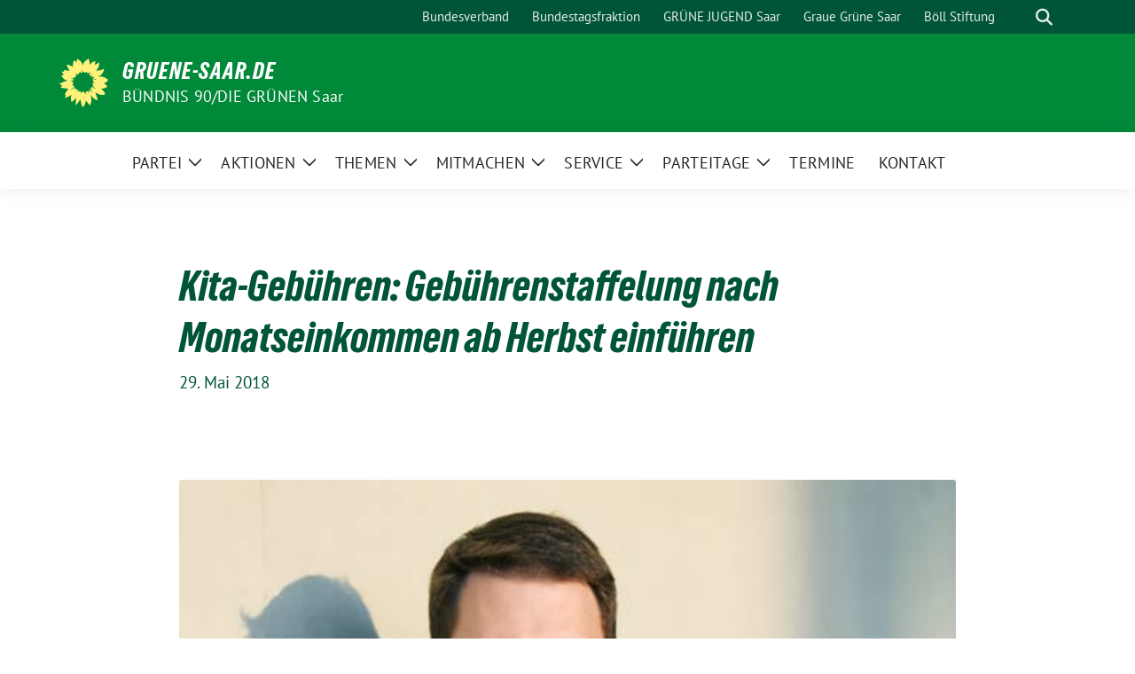

--- FILE ---
content_type: text/html; charset=UTF-8
request_url: https://gruene-saar.de/2018/05/kita-gebuehren-gebuehrenstaffelung-nach-monatseinkommen-ab-herbst-einfuehren/
body_size: 13017
content:
<!doctype html>
<html lang="de" class="theme--default">

<head>
	<meta charset="UTF-8">
	<meta name="viewport" content="width=device-width, initial-scale=1">
	<link rel="profile" href="https://gmpg.org/xfn/11">
	
<!-- Facebook Meta Tags -->
<meta property="og:url" content="https://gruene-saar.de/2018/05/kita-gebuehren-gebuehrenstaffelung-nach-monatseinkommen-ab-herbst-einfuehren/">
<meta property="og:type" content="website">
<meta property="og:title" content="Kita-Gebühren: Gebührenstaffelung nach Monatseinkommen ab Herbst einführen">
<meta property="og:description" content="Tressel: Absenkungspläne reichen nicht aus &#8211; Gebührenfreiheit ab 2020 einführen Als Reaktion auf eine Studie der Bertelsmann-Stiftung, wonach Eltern im Saarland deutlich mehr Geld für die Kita-Betreuung aufbringen müssen als [&hellip;]">
<meta property="og:image" content="https://gruene-saar.de/wp-content/uploads/sites/2/2015/02/Markus_Tressel_Mdb-400x387.jpg">

<!-- Twitter Meta Tags -->
<meta name="twitter:card" content="summary_large_image">
<meta property="twitter:domain" content="https://gruene-saar.de">
<meta property="twitter:url" content="https://gruene-saar.de/2018/05/kita-gebuehren-gebuehrenstaffelung-nach-monatseinkommen-ab-herbst-einfuehren/">
<meta name="twitter:title" content="Kita-Gebühren: Gebührenstaffelung nach Monatseinkommen ab Herbst einführen">
<meta name="twitter:description" content="Tressel: Absenkungspläne reichen nicht aus &#8211; Gebührenfreiheit ab 2020 einführen Als Reaktion auf eine Studie der Bertelsmann-Stiftung, wonach Eltern im Saarland deutlich mehr Geld für die Kita-Betreuung aufbringen müssen als [&hellip;]">
<meta name="twitter:image" content="https://gruene-saar.de/wp-content/uploads/sites/2/2015/02/Markus_Tressel_Mdb-400x387.jpg">

	<title>Kita-Gebühren: Gebührenstaffelung nach Monatseinkommen ab Herbst einführen &#8211; GRUENE-SAAR.DE</title>
<meta name='robots' content='max-image-preview:large' />
<link rel="alternate" type="application/rss+xml" title="GRUENE-SAAR.DE &raquo; Feed" href="https://gruene-saar.de/feed/" />
<link rel="alternate" type="application/rss+xml" title="GRUENE-SAAR.DE &raquo; Kommentar-Feed" href="https://gruene-saar.de/comments/feed/" />
<link rel="alternate" title="oEmbed (JSON)" type="application/json+oembed" href="https://gruene-saar.de/wp-json/oembed/1.0/embed?url=https%3A%2F%2Fgruene-saar.de%2F2018%2F05%2Fkita-gebuehren-gebuehrenstaffelung-nach-monatseinkommen-ab-herbst-einfuehren%2F" />
<link rel="alternate" title="oEmbed (XML)" type="text/xml+oembed" href="https://gruene-saar.de/wp-json/oembed/1.0/embed?url=https%3A%2F%2Fgruene-saar.de%2F2018%2F05%2Fkita-gebuehren-gebuehrenstaffelung-nach-monatseinkommen-ab-herbst-einfuehren%2F&#038;format=xml" />
<style id='wp-img-auto-sizes-contain-inline-css'>
img:is([sizes=auto i],[sizes^="auto," i]){contain-intrinsic-size:3000px 1500px}
/*# sourceURL=wp-img-auto-sizes-contain-inline-css */
</style>
<style id='wp-emoji-styles-inline-css'>

	img.wp-smiley, img.emoji {
		display: inline !important;
		border: none !important;
		box-shadow: none !important;
		height: 1em !important;
		width: 1em !important;
		margin: 0 0.07em !important;
		vertical-align: -0.1em !important;
		background: none !important;
		padding: 0 !important;
	}
/*# sourceURL=wp-emoji-styles-inline-css */
</style>
<style id='wp-block-library-inline-css'>
:root{--wp-block-synced-color:#7a00df;--wp-block-synced-color--rgb:122,0,223;--wp-bound-block-color:var(--wp-block-synced-color);--wp-editor-canvas-background:#ddd;--wp-admin-theme-color:#007cba;--wp-admin-theme-color--rgb:0,124,186;--wp-admin-theme-color-darker-10:#006ba1;--wp-admin-theme-color-darker-10--rgb:0,107,160.5;--wp-admin-theme-color-darker-20:#005a87;--wp-admin-theme-color-darker-20--rgb:0,90,135;--wp-admin-border-width-focus:2px}@media (min-resolution:192dpi){:root{--wp-admin-border-width-focus:1.5px}}.wp-element-button{cursor:pointer}:root .has-very-light-gray-background-color{background-color:#eee}:root .has-very-dark-gray-background-color{background-color:#313131}:root .has-very-light-gray-color{color:#eee}:root .has-very-dark-gray-color{color:#313131}:root .has-vivid-green-cyan-to-vivid-cyan-blue-gradient-background{background:linear-gradient(135deg,#00d084,#0693e3)}:root .has-purple-crush-gradient-background{background:linear-gradient(135deg,#34e2e4,#4721fb 50%,#ab1dfe)}:root .has-hazy-dawn-gradient-background{background:linear-gradient(135deg,#faaca8,#dad0ec)}:root .has-subdued-olive-gradient-background{background:linear-gradient(135deg,#fafae1,#67a671)}:root .has-atomic-cream-gradient-background{background:linear-gradient(135deg,#fdd79a,#004a59)}:root .has-nightshade-gradient-background{background:linear-gradient(135deg,#330968,#31cdcf)}:root .has-midnight-gradient-background{background:linear-gradient(135deg,#020381,#2874fc)}:root{--wp--preset--font-size--normal:16px;--wp--preset--font-size--huge:42px}.has-regular-font-size{font-size:1em}.has-larger-font-size{font-size:2.625em}.has-normal-font-size{font-size:var(--wp--preset--font-size--normal)}.has-huge-font-size{font-size:var(--wp--preset--font-size--huge)}.has-text-align-center{text-align:center}.has-text-align-left{text-align:left}.has-text-align-right{text-align:right}.has-fit-text{white-space:nowrap!important}#end-resizable-editor-section{display:none}.aligncenter{clear:both}.items-justified-left{justify-content:flex-start}.items-justified-center{justify-content:center}.items-justified-right{justify-content:flex-end}.items-justified-space-between{justify-content:space-between}.screen-reader-text{border:0;clip-path:inset(50%);height:1px;margin:-1px;overflow:hidden;padding:0;position:absolute;width:1px;word-wrap:normal!important}.screen-reader-text:focus{background-color:#ddd;clip-path:none;color:#444;display:block;font-size:1em;height:auto;left:5px;line-height:normal;padding:15px 23px 14px;text-decoration:none;top:5px;width:auto;z-index:100000}html :where(.has-border-color){border-style:solid}html :where([style*=border-top-color]){border-top-style:solid}html :where([style*=border-right-color]){border-right-style:solid}html :where([style*=border-bottom-color]){border-bottom-style:solid}html :where([style*=border-left-color]){border-left-style:solid}html :where([style*=border-width]){border-style:solid}html :where([style*=border-top-width]){border-top-style:solid}html :where([style*=border-right-width]){border-right-style:solid}html :where([style*=border-bottom-width]){border-bottom-style:solid}html :where([style*=border-left-width]){border-left-style:solid}html :where(img[class*=wp-image-]){height:auto;max-width:100%}:where(figure){margin:0 0 1em}html :where(.is-position-sticky){--wp-admin--admin-bar--position-offset:var(--wp-admin--admin-bar--height,0px)}@media screen and (max-width:600px){html :where(.is-position-sticky){--wp-admin--admin-bar--position-offset:0px}}

/*# sourceURL=wp-block-library-inline-css */
</style><style id='global-styles-inline-css'>
:root{--wp--preset--aspect-ratio--square: 1;--wp--preset--aspect-ratio--4-3: 4/3;--wp--preset--aspect-ratio--3-4: 3/4;--wp--preset--aspect-ratio--3-2: 3/2;--wp--preset--aspect-ratio--2-3: 2/3;--wp--preset--aspect-ratio--16-9: 16/9;--wp--preset--aspect-ratio--9-16: 9/16;--wp--preset--color--black: #000000;--wp--preset--color--cyan-bluish-gray: #abb8c3;--wp--preset--color--white: #ffffff;--wp--preset--color--pale-pink: #f78da7;--wp--preset--color--vivid-red: #cf2e2e;--wp--preset--color--luminous-vivid-orange: #ff6900;--wp--preset--color--luminous-vivid-amber: #fcb900;--wp--preset--color--light-green-cyan: #7bdcb5;--wp--preset--color--vivid-green-cyan: #00d084;--wp--preset--color--pale-cyan-blue: #8ed1fc;--wp--preset--color--vivid-cyan-blue: #0693e3;--wp--preset--color--vivid-purple: #9b51e0;--wp--preset--color--himmel: #0BA1DD;--wp--preset--color--tanne: #005437;--wp--preset--color--klee: #008939;--wp--preset--color--klee-700: #006E2E;--wp--preset--color--grashalm: #8ABD24;--wp--preset--color--sonne: #FFF17A;--wp--preset--color--sand: #F5F1E9;--wp--preset--color--gray: #EFF2ED;--wp--preset--gradient--vivid-cyan-blue-to-vivid-purple: linear-gradient(135deg,rgb(6,147,227) 0%,rgb(155,81,224) 100%);--wp--preset--gradient--light-green-cyan-to-vivid-green-cyan: linear-gradient(135deg,rgb(122,220,180) 0%,rgb(0,208,130) 100%);--wp--preset--gradient--luminous-vivid-amber-to-luminous-vivid-orange: linear-gradient(135deg,rgb(252,185,0) 0%,rgb(255,105,0) 100%);--wp--preset--gradient--luminous-vivid-orange-to-vivid-red: linear-gradient(135deg,rgb(255,105,0) 0%,rgb(207,46,46) 100%);--wp--preset--gradient--very-light-gray-to-cyan-bluish-gray: linear-gradient(135deg,rgb(238,238,238) 0%,rgb(169,184,195) 100%);--wp--preset--gradient--cool-to-warm-spectrum: linear-gradient(135deg,rgb(74,234,220) 0%,rgb(151,120,209) 20%,rgb(207,42,186) 40%,rgb(238,44,130) 60%,rgb(251,105,98) 80%,rgb(254,248,76) 100%);--wp--preset--gradient--blush-light-purple: linear-gradient(135deg,rgb(255,206,236) 0%,rgb(152,150,240) 100%);--wp--preset--gradient--blush-bordeaux: linear-gradient(135deg,rgb(254,205,165) 0%,rgb(254,45,45) 50%,rgb(107,0,62) 100%);--wp--preset--gradient--luminous-dusk: linear-gradient(135deg,rgb(255,203,112) 0%,rgb(199,81,192) 50%,rgb(65,88,208) 100%);--wp--preset--gradient--pale-ocean: linear-gradient(135deg,rgb(255,245,203) 0%,rgb(182,227,212) 50%,rgb(51,167,181) 100%);--wp--preset--gradient--electric-grass: linear-gradient(135deg,rgb(202,248,128) 0%,rgb(113,206,126) 100%);--wp--preset--gradient--midnight: linear-gradient(135deg,rgb(2,3,129) 0%,rgb(40,116,252) 100%);--wp--preset--font-size--small: 13px;--wp--preset--font-size--medium: clamp(14px, 0.875rem + ((1vw - 3.2px) * 0.682), 20px);--wp--preset--font-size--large: clamp(22.041px, 1.378rem + ((1vw - 3.2px) * 1.586), 36px);--wp--preset--font-size--x-large: clamp(25.014px, 1.563rem + ((1vw - 3.2px) * 1.93), 42px);--wp--preset--font-family--pt-sans: "PT Sans", sans-serif;--wp--preset--font-family--gruenetypeneue: "GruenType Neue", sans-serif;--wp--preset--spacing--20: 0.44rem;--wp--preset--spacing--30: 0.67rem;--wp--preset--spacing--40: 1rem;--wp--preset--spacing--50: 1.5rem;--wp--preset--spacing--60: 2.25rem;--wp--preset--spacing--70: 3.38rem;--wp--preset--spacing--80: 5.06rem;--wp--preset--shadow--natural: 6px 6px 9px rgba(0, 0, 0, 0.2);--wp--preset--shadow--deep: 12px 12px 50px rgba(0, 0, 0, 0.4);--wp--preset--shadow--sharp: 6px 6px 0px rgba(0, 0, 0, 0.2);--wp--preset--shadow--outlined: 6px 6px 0px -3px rgb(255, 255, 255), 6px 6px rgb(0, 0, 0);--wp--preset--shadow--crisp: 6px 6px 0px rgb(0, 0, 0);}:root { --wp--style--global--content-size: 900px;--wp--style--global--wide-size: 1200px; }:where(body) { margin: 0; }.wp-site-blocks > .alignleft { float: left; margin-right: 2em; }.wp-site-blocks > .alignright { float: right; margin-left: 2em; }.wp-site-blocks > .aligncenter { justify-content: center; margin-left: auto; margin-right: auto; }:where(.is-layout-flex){gap: 0.5em;}:where(.is-layout-grid){gap: 0.5em;}.is-layout-flow > .alignleft{float: left;margin-inline-start: 0;margin-inline-end: 2em;}.is-layout-flow > .alignright{float: right;margin-inline-start: 2em;margin-inline-end: 0;}.is-layout-flow > .aligncenter{margin-left: auto !important;margin-right: auto !important;}.is-layout-constrained > .alignleft{float: left;margin-inline-start: 0;margin-inline-end: 2em;}.is-layout-constrained > .alignright{float: right;margin-inline-start: 2em;margin-inline-end: 0;}.is-layout-constrained > .aligncenter{margin-left: auto !important;margin-right: auto !important;}.is-layout-constrained > :where(:not(.alignleft):not(.alignright):not(.alignfull)){max-width: var(--wp--style--global--content-size);margin-left: auto !important;margin-right: auto !important;}.is-layout-constrained > .alignwide{max-width: var(--wp--style--global--wide-size);}body .is-layout-flex{display: flex;}.is-layout-flex{flex-wrap: wrap;align-items: center;}.is-layout-flex > :is(*, div){margin: 0;}body .is-layout-grid{display: grid;}.is-layout-grid > :is(*, div){margin: 0;}body{font-family: var(--wp--preset--font-family--pt-sans);font-weight: 400;padding-top: 0px;padding-right: 0px;padding-bottom: 0px;padding-left: 0px;}a:where(:not(.wp-element-button)){text-decoration: underline;}h1{color: var(--wp--preset--color--tanne);font-family: var(--wp--preset--font-family--gruenetypeneue);font-weight: 400;}h2{font-family: var(--wp--preset--font-family--gruenetypeneue);font-weight: 400;}:root :where(.wp-element-button, .wp-block-button__link){background-color: #32373c;border-width: 0;color: #fff;font-family: inherit;font-size: inherit;font-style: inherit;font-weight: inherit;letter-spacing: inherit;line-height: inherit;padding-top: calc(0.667em + 2px);padding-right: calc(1.333em + 2px);padding-bottom: calc(0.667em + 2px);padding-left: calc(1.333em + 2px);text-decoration: none;text-transform: inherit;}.has-black-color{color: var(--wp--preset--color--black) !important;}.has-cyan-bluish-gray-color{color: var(--wp--preset--color--cyan-bluish-gray) !important;}.has-white-color{color: var(--wp--preset--color--white) !important;}.has-pale-pink-color{color: var(--wp--preset--color--pale-pink) !important;}.has-vivid-red-color{color: var(--wp--preset--color--vivid-red) !important;}.has-luminous-vivid-orange-color{color: var(--wp--preset--color--luminous-vivid-orange) !important;}.has-luminous-vivid-amber-color{color: var(--wp--preset--color--luminous-vivid-amber) !important;}.has-light-green-cyan-color{color: var(--wp--preset--color--light-green-cyan) !important;}.has-vivid-green-cyan-color{color: var(--wp--preset--color--vivid-green-cyan) !important;}.has-pale-cyan-blue-color{color: var(--wp--preset--color--pale-cyan-blue) !important;}.has-vivid-cyan-blue-color{color: var(--wp--preset--color--vivid-cyan-blue) !important;}.has-vivid-purple-color{color: var(--wp--preset--color--vivid-purple) !important;}.has-himmel-color{color: var(--wp--preset--color--himmel) !important;}.has-tanne-color{color: var(--wp--preset--color--tanne) !important;}.has-klee-color{color: var(--wp--preset--color--klee) !important;}.has-klee-700-color{color: var(--wp--preset--color--klee-700) !important;}.has-grashalm-color{color: var(--wp--preset--color--grashalm) !important;}.has-sonne-color{color: var(--wp--preset--color--sonne) !important;}.has-sand-color{color: var(--wp--preset--color--sand) !important;}.has-gray-color{color: var(--wp--preset--color--gray) !important;}.has-black-background-color{background-color: var(--wp--preset--color--black) !important;}.has-cyan-bluish-gray-background-color{background-color: var(--wp--preset--color--cyan-bluish-gray) !important;}.has-white-background-color{background-color: var(--wp--preset--color--white) !important;}.has-pale-pink-background-color{background-color: var(--wp--preset--color--pale-pink) !important;}.has-vivid-red-background-color{background-color: var(--wp--preset--color--vivid-red) !important;}.has-luminous-vivid-orange-background-color{background-color: var(--wp--preset--color--luminous-vivid-orange) !important;}.has-luminous-vivid-amber-background-color{background-color: var(--wp--preset--color--luminous-vivid-amber) !important;}.has-light-green-cyan-background-color{background-color: var(--wp--preset--color--light-green-cyan) !important;}.has-vivid-green-cyan-background-color{background-color: var(--wp--preset--color--vivid-green-cyan) !important;}.has-pale-cyan-blue-background-color{background-color: var(--wp--preset--color--pale-cyan-blue) !important;}.has-vivid-cyan-blue-background-color{background-color: var(--wp--preset--color--vivid-cyan-blue) !important;}.has-vivid-purple-background-color{background-color: var(--wp--preset--color--vivid-purple) !important;}.has-himmel-background-color{background-color: var(--wp--preset--color--himmel) !important;}.has-tanne-background-color{background-color: var(--wp--preset--color--tanne) !important;}.has-klee-background-color{background-color: var(--wp--preset--color--klee) !important;}.has-klee-700-background-color{background-color: var(--wp--preset--color--klee-700) !important;}.has-grashalm-background-color{background-color: var(--wp--preset--color--grashalm) !important;}.has-sonne-background-color{background-color: var(--wp--preset--color--sonne) !important;}.has-sand-background-color{background-color: var(--wp--preset--color--sand) !important;}.has-gray-background-color{background-color: var(--wp--preset--color--gray) !important;}.has-black-border-color{border-color: var(--wp--preset--color--black) !important;}.has-cyan-bluish-gray-border-color{border-color: var(--wp--preset--color--cyan-bluish-gray) !important;}.has-white-border-color{border-color: var(--wp--preset--color--white) !important;}.has-pale-pink-border-color{border-color: var(--wp--preset--color--pale-pink) !important;}.has-vivid-red-border-color{border-color: var(--wp--preset--color--vivid-red) !important;}.has-luminous-vivid-orange-border-color{border-color: var(--wp--preset--color--luminous-vivid-orange) !important;}.has-luminous-vivid-amber-border-color{border-color: var(--wp--preset--color--luminous-vivid-amber) !important;}.has-light-green-cyan-border-color{border-color: var(--wp--preset--color--light-green-cyan) !important;}.has-vivid-green-cyan-border-color{border-color: var(--wp--preset--color--vivid-green-cyan) !important;}.has-pale-cyan-blue-border-color{border-color: var(--wp--preset--color--pale-cyan-blue) !important;}.has-vivid-cyan-blue-border-color{border-color: var(--wp--preset--color--vivid-cyan-blue) !important;}.has-vivid-purple-border-color{border-color: var(--wp--preset--color--vivid-purple) !important;}.has-himmel-border-color{border-color: var(--wp--preset--color--himmel) !important;}.has-tanne-border-color{border-color: var(--wp--preset--color--tanne) !important;}.has-klee-border-color{border-color: var(--wp--preset--color--klee) !important;}.has-klee-700-border-color{border-color: var(--wp--preset--color--klee-700) !important;}.has-grashalm-border-color{border-color: var(--wp--preset--color--grashalm) !important;}.has-sonne-border-color{border-color: var(--wp--preset--color--sonne) !important;}.has-sand-border-color{border-color: var(--wp--preset--color--sand) !important;}.has-gray-border-color{border-color: var(--wp--preset--color--gray) !important;}.has-vivid-cyan-blue-to-vivid-purple-gradient-background{background: var(--wp--preset--gradient--vivid-cyan-blue-to-vivid-purple) !important;}.has-light-green-cyan-to-vivid-green-cyan-gradient-background{background: var(--wp--preset--gradient--light-green-cyan-to-vivid-green-cyan) !important;}.has-luminous-vivid-amber-to-luminous-vivid-orange-gradient-background{background: var(--wp--preset--gradient--luminous-vivid-amber-to-luminous-vivid-orange) !important;}.has-luminous-vivid-orange-to-vivid-red-gradient-background{background: var(--wp--preset--gradient--luminous-vivid-orange-to-vivid-red) !important;}.has-very-light-gray-to-cyan-bluish-gray-gradient-background{background: var(--wp--preset--gradient--very-light-gray-to-cyan-bluish-gray) !important;}.has-cool-to-warm-spectrum-gradient-background{background: var(--wp--preset--gradient--cool-to-warm-spectrum) !important;}.has-blush-light-purple-gradient-background{background: var(--wp--preset--gradient--blush-light-purple) !important;}.has-blush-bordeaux-gradient-background{background: var(--wp--preset--gradient--blush-bordeaux) !important;}.has-luminous-dusk-gradient-background{background: var(--wp--preset--gradient--luminous-dusk) !important;}.has-pale-ocean-gradient-background{background: var(--wp--preset--gradient--pale-ocean) !important;}.has-electric-grass-gradient-background{background: var(--wp--preset--gradient--electric-grass) !important;}.has-midnight-gradient-background{background: var(--wp--preset--gradient--midnight) !important;}.has-small-font-size{font-size: var(--wp--preset--font-size--small) !important;}.has-medium-font-size{font-size: var(--wp--preset--font-size--medium) !important;}.has-large-font-size{font-size: var(--wp--preset--font-size--large) !important;}.has-x-large-font-size{font-size: var(--wp--preset--font-size--x-large) !important;}.has-pt-sans-font-family{font-family: var(--wp--preset--font-family--pt-sans) !important;}.has-gruenetypeneue-font-family{font-family: var(--wp--preset--font-family--gruenetypeneue) !important;}
/*# sourceURL=global-styles-inline-css */
</style>

<link rel='stylesheet' id='awsm-ead-public-css' href='https://gruene-saar.de/wp-content/plugins/embed-any-document/css/embed-public.min.css?ver=2.7.12' media='all' />
<link rel='stylesheet' id='wpa-css-css' href='https://gruene-saar.de/wp-content/plugins/honeypot/includes/css/wpa.css?ver=2.3.04' media='all' />
<link rel='stylesheet' id='contact-form-7-css' href='https://gruene-saar.de/wp-content/plugins/contact-form-7/includes/css/styles.css?ver=6.1.4' media='all' />
<link rel='stylesheet' id='sunflower-style-css' href='https://gruene-saar.de/wp-content/themes/sunflower/style.css?ver=2.2.14' media='all' />
<link rel='stylesheet' id='lightbox-css' href='https://gruene-saar.de/wp-content/themes/sunflower/assets/vndr/lightbox2/dist/css/lightbox.min.css?ver=4.3.0' media='all' />
<script src="https://gruene-saar.de/wp-includes/js/jquery/jquery.min.js?ver=3.7.1" id="jquery-core-js"></script>
<script src="https://gruene-saar.de/wp-includes/js/jquery/jquery-migrate.min.js?ver=3.4.1" id="jquery-migrate-js"></script>
<link rel="https://api.w.org/" href="https://gruene-saar.de/wp-json/" /><link rel="alternate" title="JSON" type="application/json" href="https://gruene-saar.de/wp-json/wp/v2/posts/4401" /><link rel="EditURI" type="application/rsd+xml" title="RSD" href="https://gruene-saar.de/xmlrpc.php?rsd" />
<link rel="canonical" href="https://gruene-saar.de/2018/05/kita-gebuehren-gebuehrenstaffelung-nach-monatseinkommen-ab-herbst-einfuehren/" />
<link rel='shortlink' href='https://gruene-saar.de/?p=4401' />
<meta name="generator" content="webp-uploads 2.6.1">
<style class='wp-fonts-local'>
@font-face{font-family:"PT Sans";font-style:normal;font-weight:400;font-display:fallback;src:url('https://gruene-saar.de/wp-content/themes/sunflower/assets/fonts/pt-sans-v17-latin_latin-ext-regular.woff2') format('woff2'), url('https://gruene-saar.de/wp-content/themes/sunflower/assets/fonts/pt-sans-v17-latin_latin-ext-regular.ttf') format('truetype');font-stretch:normal;}
@font-face{font-family:"PT Sans";font-style:italic;font-weight:400;font-display:fallback;src:url('https://gruene-saar.de/wp-content/themes/sunflower/assets/fonts/pt-sans-v17-latin_latin-ext-italic.woff2') format('woff2'), url('https://gruene-saar.de/wp-content/themes/sunflower/assets/fonts/pt-sans-v17-latin_latin-ext-italic.ttf') format('truetype');font-stretch:normal;}
@font-face{font-family:"PT Sans";font-style:normal;font-weight:700;font-display:fallback;src:url('https://gruene-saar.de/wp-content/themes/sunflower/assets/fonts/pt-sans-v17-latin_latin-ext-700.woff2') format('woff2'), url('https://gruene-saar.de/wp-content/themes/sunflower/assets/fonts/pt-sans-v17-latin_latin-ext-700.ttf') format('truetype');font-stretch:normal;}
@font-face{font-family:"PT Sans";font-style:italic;font-weight:700;font-display:fallback;src:url('https://gruene-saar.de/wp-content/themes/sunflower/assets/fonts/pt-sans-v17-latin_latin-ext-700italic.woff2') format('woff2'), url('https://gruene-saar.de/wp-content/themes/sunflower/assets/fonts/pt-sans-v17-latin_latin-ext-700italic.ttf') format('truetype');font-stretch:normal;}
@font-face{font-family:"GruenType Neue";font-style:normal;font-weight:400;font-display:block;src:url('https://gruene-saar.de/wp-content/themes/sunflower/assets/fonts/GrueneTypeNeue-Regular.woff2') format('woff2'), url('https://gruene-saar.de/wp-content/themes/sunflower/assets/fonts/GrueneTypeNeue-Regular.woff') format('woff');font-stretch:normal;}
</style>
<link rel="icon" href="https://gruene-saar.de/wp-content/themes/sunflower/assets/img/favicon.ico" sizes="32x32" />
<link rel="icon" href="https://gruene-saar.de/wp-content/themes/sunflower/assets/img/sunflower-192.png" sizes="192x192" />
<link rel="apple-touch-icon" href="https://gruene-saar.de/wp-content/themes/sunflower/assets/img/sunflower-180.png" />
<meta name="msapplication-TileImage" content="https://gruene-saar.de/wp-content/themes/sunflower/assets/img/sunflower-270.png" />
		<style id="wp-custom-css">
			body.page-id-9068 {
	background-color: rgb(245,241,233,100) !important;
}

.bloginfo {
	text-transform: none;
}		</style>
		</head>

<body class="wp-singular post-template-default single single-post postid-4401 single-format-standard wp-embed-responsive wp-theme-sunflower no-sidebar">
		<div id="page" class="site">
		<a class="skip-link screen-reader-text" href="#primary">Weiter zum Inhalt</a>

		<header id="masthead" class="site-header">

		<nav class="navbar navbar-top d-none d-lg-block navbar-expand-lg navbar-dark p-0 topmenu">
			<div class="container">
				<button class="navbar-toggler" type="button" data-bs-toggle="collapse" data-bs-target="#topmenu-container" aria-controls="topmenu-container" aria-expanded="false" aria-label="Toggle navigation">
					<span class="navbar-toggler-icon"></span>
				</button>
				<div class="collapse navbar-collapse justify-content-between" id="topmenu-container">
					<div class="social-media-profiles d-none d-md-flex"></div>						<div class="d-flex">
							<ul id="topmenu" class="navbar-nav small" itemscope itemtype="http://www.schema.org/SiteNavigationElement"><li  id="menu-item-4862" class="menu-item menu-item-type-custom menu-item-object-custom menu-item-4862 nav-item"><a target="_blank" rel="noopener noreferrer" itemprop="url" href="https://gruene.de/" class="nav-link"><span itemprop="name">Bundesverband</span></a></li>
<li  id="menu-item-4863" class="menu-item menu-item-type-custom menu-item-object-custom menu-item-4863 nav-item"><a target="_blank" rel="noopener noreferrer" itemprop="url" href="http://gruene-fraktion.de/" class="nav-link"><span itemprop="name">Bundestagsfraktion</span></a></li>
<li  id="menu-item-4865" class="menu-item menu-item-type-custom menu-item-object-custom menu-item-4865 nav-item"><a target="_blank" rel="noopener noreferrer" itemprop="url" href="http://gruenejugendsaar.de/" class="nav-link"><span itemprop="name">GRÜNE JUGEND Saar</span></a></li>
<li  id="menu-item-6299" class="menu-item menu-item-type-custom menu-item-object-custom menu-item-6299 nav-item"><a target="_blank" rel="noopener noreferrer" itemprop="url" href="https://grauegruenesaar.de" class="nav-link"><span itemprop="name">Graue Grüne Saar</span></a></li>
<li  id="menu-item-4866" class="menu-item menu-item-type-custom menu-item-object-custom menu-item-4866 nav-item"><a target="_blank" rel="noopener noreferrer" itemprop="url" href="https://www.boell.de/" class="nav-link"><span itemprop="name">Böll Stiftung</span></a></li>
</ul>							<form class="form-inline my-2 my-md-0 search d-flex" action="https://gruene-saar.de">
								<label for="topbar-search" class="visually-hidden">Suche</label>
								<input id="topbar-search" class="form-control form-control-sm topbar-search-q" name="s" type="text" placeholder="Suche" aria-label="Suche"
									value=""
								>
								<input type="submit" class="d-none" value="Suche" aria-label="Suche">
							</form>
							<button class="show-search me-3" title="zeige Suche" aria-label="zeige Suche">
								<i class="fas fa-search"></i>
							</button>
						</div>
				</div>
			</div>
		</nav>

		<div class="container-fluid bloginfo bg-primary">
			<div class="container d-flex align-items-center">
				<div class="img-container
				sunflower-logo				">
					<a href="https://gruene-saar.de" rel="home" aria-current="page" title="GRUENE-SAAR.DE"><img src="https://gruene-saar.de/wp-content/themes/sunflower/assets/img/sunflower.svg" class="" alt="Logo"></a>				</div>
				<div>
					<a href="https://gruene-saar.de" class="d-block h5 text-white bloginfo-name no-link">
						GRUENE-SAAR.DE					</a>
					<a href="https://gruene-saar.de" class="d-block text-white mb-0 bloginfo-description no-link">BÜNDNIS 90/DIE GRÜNEN Saar</a>				</div>
			</div>
		</div>

</header><!-- #masthead -->

		<div id="navbar-sticky-detector"></div>
	<nav class="navbar navbar-main navbar-expand-lg navbar-light bg-white">
		<div class="container">
			<a class="navbar-brand" href="https://gruene-saar.de"><img src="https://gruene-saar.de/wp-content/themes/sunflower/assets/img/sunflower.svg" class="sunflower-logo" alt="Sonnenblume - Logo" title="GRUENE-SAAR.DE"></a>			
			

			<button class="navbar-toggler collapsed" type="button" data-bs-toggle="collapse" data-bs-target="#mainmenu-container" aria-controls="mainmenu" aria-expanded="false" aria-label="Toggle navigation">
				<i class="fas fa-times close"></i>
				<i class="fas fa-bars open"></i>
			</button>

			<div class="collapse navbar-collapse" id="mainmenu-container">
				<ul id="mainmenu" class="navbar-nav mr-auto" itemscope itemtype="http://www.schema.org/SiteNavigationElement"><li  id="menu-item-98" class="menu-item menu-item-type-custom menu-item-object-custom menu-item-has-children dropdown menu-item-98 nav-item"><a href="#" data-toggle="dropdown" aria-expanded="false" class="dropdown-toggle nav-link" id="menu-item-dropdown-98"><span itemprop="name">PARTEI</span></a>
					<button class="toggle submenu-expand submenu-opener" data-toggle-target="dropdown" data-bs-toggle="dropdown" aria-expanded="false">
						<span class="screen-reader-text">Zeige Untermenü</span>
					</button>
<div class="dropdown-menu dropdown-menu-level-0"><ul aria-labelledby="menu-item-dropdown-98">
	<li  id="menu-item-9445" class="menu-item menu-item-type-post_type menu-item-object-page menu-item-9445 nav-item"><a itemprop="url" href="https://gruene-saar.de/gruene-im-saarland/" class="dropdown-item"><span itemprop="name">Grüne vor Ort</span></a></li>
	<li  id="menu-item-9556" class="menu-item menu-item-type-post_type menu-item-object-page menu-item-9556 nav-item"><a itemprop="url" href="https://gruene-saar.de/landesvorstand/" class="dropdown-item"><span itemprop="name">Landesvorstand</span></a></li>
	<li  id="menu-item-13344" class="menu-item menu-item-type-post_type menu-item-object-page menu-item-13344 nav-item"><a itemprop="url" href="https://gruene-saar.de/landesparteirat/" class="dropdown-item"><span itemprop="name">Landesparteirat</span></a></li>
	<li  id="menu-item-9451" class="menu-item menu-item-type-post_type menu-item-object-page menu-item-9451 nav-item"><a itemprop="url" href="https://gruene-saar.de/landesgeschaftsstelle/" class="dropdown-item"><span itemprop="name">Landesgeschäftsstelle</span></a></li>
	<li  id="menu-item-13531" class="menu-item menu-item-type-post_type menu-item-object-page menu-item-13531 nav-item"><a itemprop="url" href="https://gruene-saar.de/vielfalt/" class="dropdown-item"><span itemprop="name">Vielfalt</span></a></li>
	<li  id="menu-item-9449" class="menu-item menu-item-type-post_type menu-item-object-page menu-item-9449 nav-item"><a itemprop="url" href="https://gruene-saar.de/ombudspersonen/" class="dropdown-item"><span itemprop="name">Ombudspersonen</span></a></li>
	<li  id="menu-item-9448" class="menu-item menu-item-type-post_type menu-item-object-page menu-item-9448 nav-item"><a itemprop="url" href="https://gruene-saar.de/landesschiedsgericht/" class="dropdown-item"><span itemprop="name">Landesschiedsgericht</span></a></li>
	<li  id="menu-item-9450" class="menu-item menu-item-type-post_type menu-item-object-page menu-item-9450 nav-item"><a itemprop="url" href="https://gruene-saar.de/arbeitsgemeinschaften/" class="dropdown-item"><span itemprop="name">Landesarbeitsgemeinschaften</span></a></li>
	<li  id="menu-item-67" class="menu-item menu-item-type-custom menu-item-object-custom menu-item-67 nav-item"><a target="_blank" rel="noopener noreferrer" itemprop="url" href="http://www.gruenejugendsaar.de/" class="dropdown-item"><span itemprop="name">GRÜNE JUGEND Saar</span></a></li>
	<li  id="menu-item-6300" class="menu-item menu-item-type-custom menu-item-object-custom menu-item-6300 nav-item"><a target="_blank" rel="noopener noreferrer" itemprop="url" href="https://grauegruenesaar.de" class="dropdown-item"><span itemprop="name">Graue Grüne Saar</span></a></li>
	<li  id="menu-item-9452" class="menu-item menu-item-type-post_type menu-item-object-page menu-item-9452 nav-item"><a itemprop="url" href="https://gruene-saar.de/dokumente-2/" class="dropdown-item"><span itemprop="name">Dokumente</span></a></li>
</ul></div>
</li>
<li  id="menu-item-8184" class="menu-item menu-item-type-custom menu-item-object-custom menu-item-has-children dropdown menu-item-8184 nav-item"><a href="#" data-toggle="dropdown" aria-expanded="false" class="dropdown-toggle nav-link" id="menu-item-dropdown-8184"><span itemprop="name">AKTIONEN</span></a>
					<button class="toggle submenu-expand submenu-opener" data-toggle-target="dropdown" data-bs-toggle="dropdown" aria-expanded="false">
						<span class="screen-reader-text">Zeige Untermenü</span>
					</button>
<div class="dropdown-menu dropdown-menu-level-0"><ul aria-labelledby="menu-item-dropdown-8184">
	<li  id="menu-item-10963" class="menu-item menu-item-type-post_type menu-item-object-page menu-item-10963 nav-item"><a itemprop="url" href="https://gruene-saar.de/feminist-empowerement-programm/" class="dropdown-item"><span itemprop="name">Feminist Empowerment Programm</span></a></li>
	<li  id="menu-item-11097" class="menu-item menu-item-type-taxonomy menu-item-object-category menu-item-11097 nav-item"><a itemprop="url" href="https://gruene-saar.de/category/klimaschutzkonzept-check/" class="dropdown-item"><span itemprop="name">Klimaschutzkonzept-Check</span></a></li>
	<li  id="menu-item-12982" class="menu-item menu-item-type-post_type menu-item-object-page menu-item-12982 nav-item"><a itemprop="url" href="https://gruene-saar.de/sommertour-2025/" class="dropdown-item"><span itemprop="name">Saarlandtour 2025</span></a></li>
	<li  id="menu-item-12662" class="menu-item menu-item-type-taxonomy menu-item-object-category menu-item-12662 nav-item"><a itemprop="url" href="https://gruene-saar.de/category/sommerreihe/sommerreihe-2025/" class="dropdown-item"><span itemprop="name">Sommerreihe 2025</span></a></li>
	<li  id="menu-item-13051" class="menu-item menu-item-type-post_type menu-item-object-page menu-item-13051 nav-item"><a itemprop="url" href="https://gruene-saar.de/vergangene-aktionen/" class="dropdown-item"><span itemprop="name">Archiv</span></a></li>
</ul></div>
</li>
<li  id="menu-item-4059" class="menu-item menu-item-type-custom menu-item-object-custom menu-item-has-children dropdown menu-item-4059 nav-item"><a href="#" data-toggle="dropdown" aria-expanded="false" class="dropdown-toggle nav-link" id="menu-item-dropdown-4059"><span itemprop="name">THEMEN</span></a>
					<button class="toggle submenu-expand submenu-opener" data-toggle-target="dropdown" data-bs-toggle="dropdown" aria-expanded="false">
						<span class="screen-reader-text">Zeige Untermenü</span>
					</button>
<div class="dropdown-menu dropdown-menu-level-0"><ul aria-labelledby="menu-item-dropdown-4059">
	<li  id="menu-item-4061" class="menu-item menu-item-type-taxonomy menu-item-object-category current-post-ancestor current-menu-parent current-post-parent active menu-item-4061 nav-item"><a itemprop="url" href="https://gruene-saar.de/category/bildung/" class="dropdown-item"><span itemprop="name">Bildung</span></a></li>
	<li  id="menu-item-4062" class="menu-item menu-item-type-taxonomy menu-item-object-category menu-item-4062 nav-item"><a itemprop="url" href="https://gruene-saar.de/category/demokratie-recht/" class="dropdown-item"><span itemprop="name">Demokratie/Recht</span></a></li>
	<li  id="menu-item-4063" class="menu-item menu-item-type-taxonomy menu-item-object-category menu-item-4063 nav-item"><a itemprop="url" href="https://gruene-saar.de/category/energie/" class="dropdown-item"><span itemprop="name">Energie</span></a></li>
	<li  id="menu-item-4064" class="menu-item menu-item-type-taxonomy menu-item-object-category menu-item-4064 nav-item"><a itemprop="url" href="https://gruene-saar.de/category/europa/" class="dropdown-item"><span itemprop="name">Europa</span></a></li>
	<li  id="menu-item-4065" class="menu-item menu-item-type-taxonomy menu-item-object-category menu-item-4065 nav-item"><a itemprop="url" href="https://gruene-saar.de/category/finanzen/" class="dropdown-item"><span itemprop="name">Finanzen</span></a></li>
	<li  id="menu-item-4066" class="menu-item menu-item-type-taxonomy menu-item-object-category menu-item-4066 nav-item"><a itemprop="url" href="https://gruene-saar.de/category/geschlechtergerechtigkeit/" class="dropdown-item"><span itemprop="name">Geschlechtergerechtigkeit</span></a></li>
	<li  id="menu-item-4067" class="menu-item menu-item-type-taxonomy menu-item-object-category menu-item-4067 nav-item"><a itemprop="url" href="https://gruene-saar.de/category/gesundheit/" class="dropdown-item"><span itemprop="name">Gesundheit</span></a></li>
	<li  id="menu-item-4068" class="menu-item menu-item-type-taxonomy menu-item-object-category menu-item-4068 nav-item"><a itemprop="url" href="https://gruene-saar.de/category/kultur/" class="dropdown-item"><span itemprop="name">Kultur/Sport</span></a></li>
	<li  id="menu-item-4070" class="menu-item menu-item-type-taxonomy menu-item-object-category menu-item-4070 nav-item"><a itemprop="url" href="https://gruene-saar.de/category/landwirtschaft/" class="dropdown-item"><span itemprop="name">Landwirtschaft</span></a></li>
	<li  id="menu-item-4075" class="menu-item menu-item-type-taxonomy menu-item-object-category current-post-ancestor current-menu-parent current-post-parent active menu-item-4075 nav-item"><a itemprop="url" href="https://gruene-saar.de/category/soziales/" class="dropdown-item"><span itemprop="name">Soziales</span></a></li>
	<li  id="menu-item-4076" class="menu-item menu-item-type-taxonomy menu-item-object-category menu-item-4076 nav-item"><a itemprop="url" href="https://gruene-saar.de/category/tierschutz/" class="dropdown-item"><span itemprop="name">Tierschutz</span></a></li>
	<li  id="menu-item-4077" class="menu-item menu-item-type-taxonomy menu-item-object-category menu-item-4077 nav-item"><a itemprop="url" href="https://gruene-saar.de/category/umwelt/" class="dropdown-item"><span itemprop="name">Umwelt</span></a></li>
	<li  id="menu-item-4078" class="menu-item menu-item-type-taxonomy menu-item-object-category menu-item-4078 nav-item"><a itemprop="url" href="https://gruene-saar.de/category/verkehr/" class="dropdown-item"><span itemprop="name">Verkehr</span></a></li>
	<li  id="menu-item-4079" class="menu-item menu-item-type-taxonomy menu-item-object-category menu-item-4079 nav-item"><a itemprop="url" href="https://gruene-saar.de/category/wirtschaft/" class="dropdown-item"><span itemprop="name">Wirtschaft</span></a></li>
	<li  id="menu-item-4080" class="menu-item menu-item-type-taxonomy menu-item-object-category menu-item-4080 nav-item"><a itemprop="url" href="https://gruene-saar.de/category/wissenschaft/" class="dropdown-item"><span itemprop="name">Wissenschaft</span></a></li>
</ul></div>
</li>
<li  id="menu-item-99" class="menu-item menu-item-type-custom menu-item-object-custom menu-item-has-children dropdown menu-item-99 nav-item"><a href="#" data-toggle="dropdown" aria-expanded="false" class="dropdown-toggle nav-link" id="menu-item-dropdown-99"><span itemprop="name">MITMACHEN</span></a>
					<button class="toggle submenu-expand submenu-opener" data-toggle-target="dropdown" data-bs-toggle="dropdown" aria-expanded="false">
						<span class="screen-reader-text">Zeige Untermenü</span>
					</button>
<div class="dropdown-menu dropdown-menu-level-0"><ul aria-labelledby="menu-item-dropdown-99">
	<li  id="menu-item-5243" class="menu-item menu-item-type-post_type menu-item-object-page menu-item-5243 nav-item"><a itemprop="url" href="https://gruene-saar.de/mitglied-werden/" class="dropdown-item"><span itemprop="name">Mitglied werden</span></a></li>
	<li  id="menu-item-69" class="menu-item menu-item-type-custom menu-item-object-custom menu-item-69 nav-item"><a target="_blank" rel="noopener noreferrer" itemprop="url" href="https://netz.gruene.de/" class="dropdown-item"><span itemprop="name">Grünes Netz</span></a></li>
	<li  id="menu-item-5385" class="menu-item menu-item-type-custom menu-item-object-custom menu-item-5385 nav-item"><a target="_blank" rel="noopener noreferrer" itemprop="url" href="https://www.gruene.de/artikel/b90-die-gruenen-app" class="dropdown-item"><span itemprop="name">Mitglieder App</span></a></li>
	<li  id="menu-item-9454" class="menu-item menu-item-type-post_type menu-item-object-page menu-item-9454 nav-item"><a itemprop="url" href="https://gruene-saar.de/unterstuetze-uns/" class="dropdown-item"><span itemprop="name">Unterstütze uns</span></a></li>
</ul></div>
</li>
<li  id="menu-item-2199" class="menu-item menu-item-type-custom menu-item-object-custom menu-item-has-children dropdown menu-item-2199 nav-item"><a href="#" data-toggle="dropdown" aria-expanded="false" class="dropdown-toggle nav-link" id="menu-item-dropdown-2199"><span itemprop="name">SERVICE</span></a>
					<button class="toggle submenu-expand submenu-opener" data-toggle-target="dropdown" data-bs-toggle="dropdown" aria-expanded="false">
						<span class="screen-reader-text">Zeige Untermenü</span>
					</button>
<div class="dropdown-menu dropdown-menu-level-0"><ul aria-labelledby="menu-item-dropdown-2199">
	<li  id="menu-item-12198" class="menu-item menu-item-type-post_type menu-item-object-page menu-item-12198 nav-item"><a itemprop="url" href="https://gruene-saar.de/presse/" class="dropdown-item"><span itemprop="name">Presse</span></a></li>
	<li  id="menu-item-2195" class="menu-item menu-item-type-custom menu-item-object-custom menu-item-2195 nav-item"><a target="_blank" rel="noopener noreferrer" itemprop="url" href="https://www.shop-gruene.de/fur-freunde.html" class="dropdown-item"><span itemprop="name">Grüner Shop</span></a></li>
	<li  id="menu-item-2916" class="menu-item menu-item-type-post_type menu-item-object-page menu-item-2916 nav-item"><a itemprop="url" href="https://gruene-saar.de/mitgliedsdaten-andern/" class="dropdown-item"><span itemprop="name">Mitgliedsdaten ändern</span></a></li>
	<li  id="menu-item-8966" class="menu-item menu-item-type-post_type menu-item-object-page menu-item-8966 nav-item"><a itemprop="url" href="https://gruene-saar.de/social-media-koffer/" class="dropdown-item"><span itemprop="name">Social Media Koffer</span></a></li>
	<li  id="menu-item-6262" class="menu-item menu-item-type-post_type menu-item-object-page menu-item-has-children dropdown menu-item-6262 nav-item"><a itemprop="url" href="https://gruene-saar.de/jobs/" class="dropdown-item"><span itemprop="name">Jobs</span></a>
	<div class="dropdown-submenu dropdown-menu-level-1"><ul aria-labelledby="menu-item-dropdown-2199">
		<li  id="menu-item-13485" class="menu-item menu-item-type-post_type menu-item-object-page menu-item-13485 nav-item"><a itemprop="url" href="https://gruene-saar.de/13480-2/" class="dropdown-item"><span itemprop="name">Mitarbeiter:in Veranstaltungsorganisation &amp; Assistenz</span></a></li>
	</ul></div>
</li>
</ul></div>
</li>
<li  id="menu-item-9455" class="menu-item menu-item-type-custom menu-item-object-custom menu-item-has-children dropdown menu-item-9455 nav-item"><a href="#" data-toggle="dropdown" aria-expanded="false" class="dropdown-toggle nav-link" id="menu-item-dropdown-9455"><span itemprop="name">PARTEITAGE</span></a>
					<button class="toggle submenu-expand submenu-opener" data-toggle-target="dropdown" data-bs-toggle="dropdown" aria-expanded="false">
						<span class="screen-reader-text">Zeige Untermenü</span>
					</button>
<div class="dropdown-menu dropdown-menu-level-0"><ul aria-labelledby="menu-item-dropdown-9455">
	<li  id="menu-item-9456" class="menu-item menu-item-type-post_type menu-item-object-page menu-item-9456 nav-item"><a itemprop="url" href="https://gruene-saar.de/lpt-230507-beschluesse/" class="dropdown-item"><span itemprop="name">Beschlüsse LPT 07.05.2023</span></a></li>
	<li  id="menu-item-10590" class="menu-item menu-item-type-post_type menu-item-object-page menu-item-10590 nav-item"><a itemprop="url" href="https://gruene-saar.de/beschluesse-2404134_kptpr/" class="dropdown-item"><span itemprop="name">Beschlüsse KPT/PR 2024</span></a></li>
	<li  id="menu-item-12513" class="menu-item menu-item-type-post_type menu-item-object-page menu-item-12513 nav-item"><a itemprop="url" href="https://gruene-saar.de/beschluesse/" class="dropdown-item"><span itemprop="name">Beschlüsse LPT 17./18.05.2025</span></a></li>
	<li  id="menu-item-13396" class="menu-item menu-item-type-post_type menu-item-object-page menu-item-13396 nav-item"><a itemprop="url" href="https://gruene-saar.de/beschluesse-lpt-08-11-2025/" class="dropdown-item"><span itemprop="name">Beschlüsse LPT 08.11.2025</span></a></li>
</ul></div>
</li>
<li  id="menu-item-9483" class="menu-item menu-item-type-custom menu-item-object-custom menu-item-9483 nav-item"><a itemprop="url" href="https://gruene-saar.de/termine/" class="nav-link"><span itemprop="name">TERMINE</span></a></li>
<li  id="menu-item-9457" class="menu-item menu-item-type-post_type menu-item-object-page menu-item-9457 nav-item"><a itemprop="url" href="https://gruene-saar.de/kontakt/" class="nav-link"><span itemprop="name">KONTAKT</span></a></li>
</ul>
				<form class="form-inline my-2 mb-2 search d-block d-lg-none" action="https://gruene-saar.de">
					<input class="form-control form-control-sm topbar-search-q" name="s" type="text" placeholder="Suche" aria-label="Suche"
						value=""
					>
					<input type="submit" class="d-none" value="Suche" aria-label="Suche">

				</form>
			</div>
		</div>
	</nav>
	<div id="content" class="container container-narrow ">
		<div class="row">
			<div class="col-12">
				<main id="primary" class="site-main">

					
<article id="post-4401" class="display-single post-4401 post type-post status-publish format-standard has-post-thumbnail hentry category-bildung category-pressemitteilungen category-soziales">
		<header class="entry-header has-post-thumbnail">
		<div class="row position-relative">
			<div class="col-12">
				<h1 class="entry-title">Kita-Gebühren: Gebührenstaffelung nach Monatseinkommen ab Herbst einführen</h1>						<div class="entry-meta mb-3">
						<span class="posted-on"><time class="entry-date published" datetime="2018-05-29T12:23:10+02:00">29. Mai 2018</time><time class="updated" datetime="2018-05-29T12:24:14+02:00">29. Mai 2018</time></span>						</div><!-- .entry-meta -->
								</div>
		</div>
	</header><!-- .entry-header -->
		
				<div class="post-thumbnail
						">
				<img width="526" height="509" src="https://gruene-saar.de/wp-content/uploads/sites/2/2015/02/Markus_Tressel_Mdb.jpg" class="w-100 border-radius wp-post-image" alt="" decoding="async" fetchpriority="high" srcset="https://gruene-saar.de/wp-content/uploads/sites/2/2015/02/Markus_Tressel_Mdb.jpg 526w, https://gruene-saar.de/wp-content/uploads/sites/2/2015/02/Markus_Tressel_Mdb-400x387.jpg 400w, https://gruene-saar.de/wp-content/uploads/sites/2/2015/02/Markus_Tressel_Mdb-150x145.jpg 150w" sizes="(max-width: 526px) 100vw, 526px" />						</div><!-- .post-thumbnail -->

		
	<div class="row">
			<div class="order-1 col-md-12">
			<div class="entry-content accordion">
				<p><em>Tressel: Absenkungspläne reichen nicht aus &#8211; Gebührenfreiheit ab 2020 einführen</em></p>
<p><strong>Als Reaktion auf eine Studie der Bertelsmann-Stiftung, wonach Eltern im Saarland deutlich mehr Geld für die Kita-Betreuung aufbringen müssen als in anderen Bundesländern und insbesondere einkommensarme Familien überproportional belastet sind, haben die Saar-Grünen eine Gebührenstaffelung abhängig vom Monatseinkommen der Eltern für Kitas und Krippen zum Herbst dieses Jahres verlangt. Grünen-Landeschef Tressel hat CDU und SPD nachdrücklich aufgefordert, im Interesse einkommensarmer Familien endlich zu handeln. Die Möglichkeit zum Kita-Besuch dürfe nicht weiter vom Geldbeutel der Eltern abhängen. Ein Nachtragshaushalt zur Finanzierung der Gebührenstaffelung dürfe kein Tabu sein. Ab dem Jahr 2020 müsse es vollständige Gebührenfreiheit geben.</strong></p>
<p>„Es ist absolut unzureichend, wie von der Großen Koalition geplant, erst ab dem Kindergartenjahr 2019/2020 mit einer leichten Absenkung der Kita-Gebühren zu beginnen. CDU und SPD müssen endlich handeln. Die bestehende Gebührenstaffelung beim dritten Kita-Jahr muss bereits ab Herbst dieses Jahres auf alle Kinderkrippen- und Kindergartenjahre ausgeweitet werden. Abhängig vom Monatseinkommen der Eltern wird der Kita-Platz entweder vollständig beitragsfrei, zu 50 Prozent beitragsfrei oder nicht beitragsfrei“, sagt Markus Tressel MdB, Landesvorsitzender von Bündnis 90/Die Grünen Saar.</p>
<p>Investitionen in Bildung seien Investitionen in die Zukunft der Gesellschaft und trügen dazu bei, Armutsrisiken zu mindern. Tressel: „Die Finanzierungshürde für den Kita-Besuch muss endlich verschwinden. Alle Kinder unabhängig von ihrer sozialen Herkunft benötigen die gleichen Chancen auf ein umfassendes, frühkindliches Betreuungsangebot. Darin liegt insbesondere auch der Schlüssel zur Senkung des hohen Armutsrisikos im Saarland. Deshalb muss es spätestens ab dem Jahr 2020 zu einer vollständigen Gebührenfreiheit für Kitas und Krippen im Saarland kommen. Die Absenkungspläne von CDU und SPD sind vollkommen unzureichend.“</p>
			</div><!-- .entry-content -->

		</div><!-- .col-md-9 -->
			</div>

	<div class="row">
		<footer class="entry-footer mt-4">
						<div class="d-flex mt-2 mb-2">
								<div>
		<span class="cat-links small"><a href="https://gruene-saar.de/category/bildung/" rel="category tag">Bildung</a>, <a href="https://gruene-saar.de/category/pressemitteilungen/" rel="category tag">Pressemitteilungen</a>, <a href="https://gruene-saar.de/category/soziales/" rel="category tag">Soziales</a></span>
				</div>
			</div>
				</footer><!-- .entry-footer -->
	</div>

</article><!-- #post-4401 -->

				</main><!-- #main -->
			</div>
		</div>
			<div class="row sunflower-post-navigation mb-3">
				<div class="col-12 col-md-6 mb-2 mb-md-0"><div class=""><a href="https://gruene-saar.de/2018/05/grubenwasser-rehlinger-muss-ihrer-aufgabe-als-oberste-bergbehoerde-gerecht-werden/" rel="prev">Grubenwasser: Rehlinger muss ihrer Aufgabe als oberste Bergbehörde gerecht werden <div class="announce">zurück</div></a> </div></div><div class="col-12 col-md-6"><div class=""><a href="https://gruene-saar.de/2018/05/oepnv-ueber-die-grenze-ausbauen/" rel="next">ÖPNV über die Grenze ausbauen <div class="announce">vor</div></a> </div></div>
	</div>


	
</div>

	<footer id="colophon" class="site-footer">
		<div class="container site-info">
							<div class="row">
					<div class="col-12 col-md-4 d-flex justify-content-center justify-content-md-start">

						<nav class="navbar navbar-top navbar-expand-md ">
							<div class="text-center ">
							<ul id="footer1" class="navbar-nav small" itemscope itemtype="http://www.schema.org/SiteNavigationElement"><li  id="menu-item-9459" class="menu-item menu-item-type-post_type menu-item-object-page menu-item-home menu-item-9459 nav-item"><a itemprop="url" href="https://gruene-saar.de/" class="nav-link"><span itemprop="name">Startseite</span></a></li>
</ul>							</div>
						</nav>
					</div>
					<div class="col-12 col-md-4 p-2 justify-content-center d-flex">
				<a href="https://de-de.facebook.com/GrueneSaar/" target="_blank" title="Facebook" class="social-media-profile" rel="me"><i class="fab fa-facebook"></i></a><a href="https://www.instagram.com/gruene_saar/" target="_blank" title="Instagram" class="social-media-profile" rel="me"><i class="fab fa-instagram"></i></a><a href="mailto:info@gruene-saar.de" target="_blank" title="E-Mail" class="social-media-profile" rel="me"><i class="fa-solid fa-envelope"></i></a>					</div>
					<div class="col-12 col-md-4 d-flex justify-content-center justify-content-md-end">
						<nav class="navbar navbar-top navbar-expand-md">
							<div class="text-center">
							<ul id="footer2" class="navbar-nav small" itemscope itemtype="http://www.schema.org/SiteNavigationElement"><li  id="menu-item-9463" class="menu-item menu-item-type-post_type menu-item-object-page menu-item-9463 nav-item"><a itemprop="url" href="https://gruene-saar.de/kontakt/" class="nav-link"><span itemprop="name">Kontakt</span></a></li>
<li  id="menu-item-9462" class="menu-item menu-item-type-post_type menu-item-object-page menu-item-9462 nav-item"><a itemprop="url" href="https://gruene-saar.de/impressum/" class="nav-link"><span itemprop="name">Impressum</span></a></li>
<li  id="menu-item-9461" class="menu-item menu-item-type-post_type menu-item-object-page menu-item-9461 nav-item"><a itemprop="url" href="https://gruene-saar.de/datenschutz/" class="nav-link"><span itemprop="name">Datenschutzerklärung</span></a></li>
</ul>							</div>
						</nav>
					</div>
				</div>

				<div class="row">
					<div class="col-12 mt-4 mb-4">
						<hr>
					</div>
				</div>

				

			<div class="row d-block d-lg-none mb-5">
				<div class="col-12">
					<nav class=" navbar navbar-top navbar-expand-md d-flex justify-content-center">
						<div class="text-center">
							<ul id="topmenu-footer" class="navbar-nav small" itemscope itemtype="http://www.schema.org/SiteNavigationElement"><li  class="menu-item menu-item-type-custom menu-item-object-custom menu-item-4862 nav-item"><a target="_blank" rel="noopener noreferrer" itemprop="url" href="https://gruene.de/" class="nav-link"><span itemprop="name">Bundesverband</span></a></li>
<li  class="menu-item menu-item-type-custom menu-item-object-custom menu-item-4863 nav-item"><a target="_blank" rel="noopener noreferrer" itemprop="url" href="http://gruene-fraktion.de/" class="nav-link"><span itemprop="name">Bundestagsfraktion</span></a></li>
<li  class="menu-item menu-item-type-custom menu-item-object-custom menu-item-4865 nav-item"><a target="_blank" rel="noopener noreferrer" itemprop="url" href="http://gruenejugendsaar.de/" class="nav-link"><span itemprop="name">GRÜNE JUGEND Saar</span></a></li>
<li  class="menu-item menu-item-type-custom menu-item-object-custom menu-item-6299 nav-item"><a target="_blank" rel="noopener noreferrer" itemprop="url" href="https://grauegruenesaar.de" class="nav-link"><span itemprop="name">Graue Grüne Saar</span></a></li>
<li  class="menu-item menu-item-type-custom menu-item-object-custom menu-item-4866 nav-item"><a target="_blank" rel="noopener noreferrer" itemprop="url" href="https://www.boell.de/" class="nav-link"><span itemprop="name">Böll Stiftung</span></a></li>
</ul>						</div>
					</nav>
				</div>
			</div>


			<div class="row">
				<div class="col-8 col-md-10">
					<p class="small">
						GRUENE-SAAR.DE benutzt das<br>freie
						grüne Theme <a href="https://sunflower-theme.de" target="_blank">sunflower</a> &dash; ein
						Angebot der <a href="https://verdigado.com/" target="_blank">verdigado eG</a>.
					</p>
				</div>
				<div class="col-4 col-md-2">

					<img src="https://gruene-saar.de/wp-content/themes/sunflower/assets/img/logo-diegruenen.png" class="img-fluid" alt="Logo BÜNDNIS 90/DIE GRÜNEN">				</div>
			</div>



		</div><!-- .site-info -->
	</footer><!-- #colophon -->
</div><!-- #page -->

<script type="speculationrules">
{"prefetch":[{"source":"document","where":{"and":[{"href_matches":"/*"},{"not":{"href_matches":["/wp-*.php","/wp-admin/*","/wp-content/uploads/sites/2/*","/wp-content/*","/wp-content/plugins/*","/wp-content/themes/sunflower/*","/*\\?(.+)"]}},{"not":{"selector_matches":"a[rel~=\"nofollow\"]"}},{"not":{"selector_matches":".no-prefetch, .no-prefetch a"}}]},"eagerness":"conservative"}]}
</script>
<script src="https://gruene-saar.de/wp-content/plugins/embed-any-document/js/pdfobject.min.js?ver=2.7.12" id="awsm-ead-pdf-object-js"></script>
<script id="awsm-ead-public-js-extra">
var eadPublic = [];
//# sourceURL=awsm-ead-public-js-extra
</script>
<script src="https://gruene-saar.de/wp-content/plugins/embed-any-document/js/embed-public.min.js?ver=2.7.12" id="awsm-ead-public-js"></script>
<script src="https://gruene-saar.de/wp-content/plugins/honeypot/includes/js/wpa.js?ver=2.3.04" id="wpascript-js"></script>
<script id="wpascript-js-after">
wpa_field_info = {"wpa_field_name":"xxrscy1742","wpa_field_value":519843,"wpa_add_test":"no"}
//# sourceURL=wpascript-js-after
</script>
<script src="https://gruene-saar.de/wp-includes/js/dist/hooks.min.js?ver=dd5603f07f9220ed27f1" id="wp-hooks-js"></script>
<script src="https://gruene-saar.de/wp-includes/js/dist/i18n.min.js?ver=c26c3dc7bed366793375" id="wp-i18n-js"></script>
<script id="wp-i18n-js-after">
wp.i18n.setLocaleData( { 'text direction\u0004ltr': [ 'ltr' ] } );
//# sourceURL=wp-i18n-js-after
</script>
<script src="https://gruene-saar.de/wp-content/plugins/contact-form-7/includes/swv/js/index.js?ver=6.1.4" id="swv-js"></script>
<script id="contact-form-7-js-translations">
( function( domain, translations ) {
	var localeData = translations.locale_data[ domain ] || translations.locale_data.messages;
	localeData[""].domain = domain;
	wp.i18n.setLocaleData( localeData, domain );
} )( "contact-form-7", {"translation-revision-date":"2025-10-26 03:28:49+0000","generator":"GlotPress\/4.0.3","domain":"messages","locale_data":{"messages":{"":{"domain":"messages","plural-forms":"nplurals=2; plural=n != 1;","lang":"de"},"This contact form is placed in the wrong place.":["Dieses Kontaktformular wurde an der falschen Stelle platziert."],"Error:":["Fehler:"]}},"comment":{"reference":"includes\/js\/index.js"}} );
//# sourceURL=contact-form-7-js-translations
</script>
<script id="contact-form-7-js-before">
var wpcf7 = {
    "api": {
        "root": "https:\/\/gruene-saar.de\/wp-json\/",
        "namespace": "contact-form-7\/v1"
    },
    "cached": 1
};
//# sourceURL=contact-form-7-js-before
</script>
<script src="https://gruene-saar.de/wp-content/plugins/contact-form-7/includes/js/index.js?ver=6.1.4" id="contact-form-7-js"></script>
<script src="https://gruene-saar.de/wp-content/themes/sunflower/assets/vndr/bootstrap/dist/js/bootstrap.bundle.min.js?ver=2.2.14" id="bootstrap-js"></script>
<script id="frontend-js-extra">
var sunflower = {"ajaxurl":"https://gruene-saar.de/wp-admin/admin-ajax.php","privacy_policy_url":"","theme_url":"https://gruene-saar.de/wp-content/themes/sunflower","maps_marker":"https://gruene-saar.de/wp-content/themes/sunflower/assets/img/marker.png","texts":{"readmore":"weiterlesen","icscalendar":"Kalender im ics-Format","lightbox2":{"imageOneOf":"Bild %1 von %2","nextImage":"N\u00e4chstes Bild","previousImage":"Bild zur\u00fcck","cancelLoading":"Bild laden abbrechen","closeLightbox":"Lightbox schlie\u00dfen"}}};
//# sourceURL=frontend-js-extra
</script>
<script src="https://gruene-saar.de/wp-content/themes/sunflower/assets/js/frontend.js?ver=2.2.14" id="frontend-js"></script>
<script src="https://gruene-saar.de/wp-content/themes/sunflower/assets/vndr/lightbox2/dist/js/lightbox.min.js?ver=3.3.0" id="lightbox-js"></script>
<script src="https://gruene-saar.de/wp-includes/js/imagesloaded.min.js?ver=5.0.0" id="imagesloaded-js"></script>
<script src="https://gruene-saar.de/wp-includes/js/masonry.min.js?ver=4.2.2" id="masonry-js"></script>
<script id="wp-emoji-settings" type="application/json">
{"baseUrl":"https://s.w.org/images/core/emoji/17.0.2/72x72/","ext":".png","svgUrl":"https://s.w.org/images/core/emoji/17.0.2/svg/","svgExt":".svg","source":{"concatemoji":"https://gruene-saar.de/wp-includes/js/wp-emoji-release.min.js?ver=6.9"}}
</script>
<script type="module">
/*! This file is auto-generated */
const a=JSON.parse(document.getElementById("wp-emoji-settings").textContent),o=(window._wpemojiSettings=a,"wpEmojiSettingsSupports"),s=["flag","emoji"];function i(e){try{var t={supportTests:e,timestamp:(new Date).valueOf()};sessionStorage.setItem(o,JSON.stringify(t))}catch(e){}}function c(e,t,n){e.clearRect(0,0,e.canvas.width,e.canvas.height),e.fillText(t,0,0);t=new Uint32Array(e.getImageData(0,0,e.canvas.width,e.canvas.height).data);e.clearRect(0,0,e.canvas.width,e.canvas.height),e.fillText(n,0,0);const a=new Uint32Array(e.getImageData(0,0,e.canvas.width,e.canvas.height).data);return t.every((e,t)=>e===a[t])}function p(e,t){e.clearRect(0,0,e.canvas.width,e.canvas.height),e.fillText(t,0,0);var n=e.getImageData(16,16,1,1);for(let e=0;e<n.data.length;e++)if(0!==n.data[e])return!1;return!0}function u(e,t,n,a){switch(t){case"flag":return n(e,"\ud83c\udff3\ufe0f\u200d\u26a7\ufe0f","\ud83c\udff3\ufe0f\u200b\u26a7\ufe0f")?!1:!n(e,"\ud83c\udde8\ud83c\uddf6","\ud83c\udde8\u200b\ud83c\uddf6")&&!n(e,"\ud83c\udff4\udb40\udc67\udb40\udc62\udb40\udc65\udb40\udc6e\udb40\udc67\udb40\udc7f","\ud83c\udff4\u200b\udb40\udc67\u200b\udb40\udc62\u200b\udb40\udc65\u200b\udb40\udc6e\u200b\udb40\udc67\u200b\udb40\udc7f");case"emoji":return!a(e,"\ud83e\u1fac8")}return!1}function f(e,t,n,a){let r;const o=(r="undefined"!=typeof WorkerGlobalScope&&self instanceof WorkerGlobalScope?new OffscreenCanvas(300,150):document.createElement("canvas")).getContext("2d",{willReadFrequently:!0}),s=(o.textBaseline="top",o.font="600 32px Arial",{});return e.forEach(e=>{s[e]=t(o,e,n,a)}),s}function r(e){var t=document.createElement("script");t.src=e,t.defer=!0,document.head.appendChild(t)}a.supports={everything:!0,everythingExceptFlag:!0},new Promise(t=>{let n=function(){try{var e=JSON.parse(sessionStorage.getItem(o));if("object"==typeof e&&"number"==typeof e.timestamp&&(new Date).valueOf()<e.timestamp+604800&&"object"==typeof e.supportTests)return e.supportTests}catch(e){}return null}();if(!n){if("undefined"!=typeof Worker&&"undefined"!=typeof OffscreenCanvas&&"undefined"!=typeof URL&&URL.createObjectURL&&"undefined"!=typeof Blob)try{var e="postMessage("+f.toString()+"("+[JSON.stringify(s),u.toString(),c.toString(),p.toString()].join(",")+"));",a=new Blob([e],{type:"text/javascript"});const r=new Worker(URL.createObjectURL(a),{name:"wpTestEmojiSupports"});return void(r.onmessage=e=>{i(n=e.data),r.terminate(),t(n)})}catch(e){}i(n=f(s,u,c,p))}t(n)}).then(e=>{for(const n in e)a.supports[n]=e[n],a.supports.everything=a.supports.everything&&a.supports[n],"flag"!==n&&(a.supports.everythingExceptFlag=a.supports.everythingExceptFlag&&a.supports[n]);var t;a.supports.everythingExceptFlag=a.supports.everythingExceptFlag&&!a.supports.flag,a.supports.everything||((t=a.source||{}).concatemoji?r(t.concatemoji):t.wpemoji&&t.twemoji&&(r(t.twemoji),r(t.wpemoji)))});
//# sourceURL=https://gruene-saar.de/wp-includes/js/wp-emoji-loader.min.js
</script>
</body>
</html>
